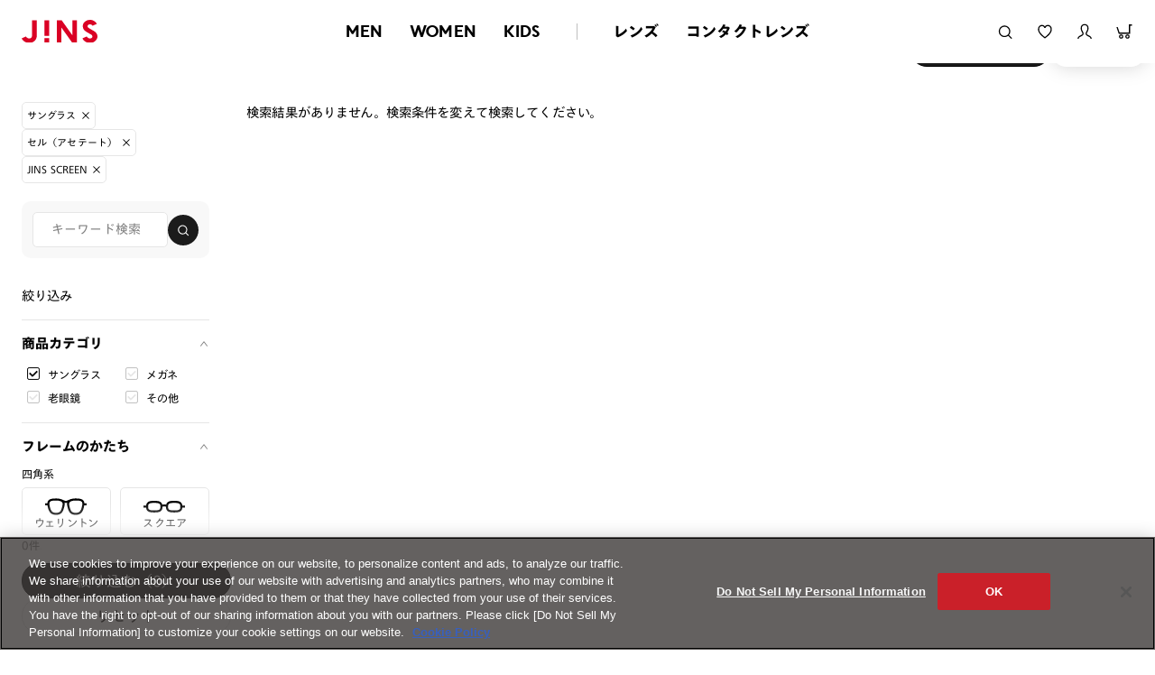

--- FILE ---
content_type: text/html;charset=UTF-8
request_url: https://www.jins.com/jp/ext/st/item_list_iframe-banner/index.html
body_size: 10453
content:

<!DOCTYPE html PUBLIC "-//W3C//DTD XHTML 1.0 Strict//EN" "http://www.w3.org/TR/xhtml1/DTD/xhtml1-strict.dtd">
<html xmlns:irs="eb:IF_JINSJINS/view_item_receive_store.json" xmlns:judm="eb:IF_JINSJINS/view_judge_meme.json" xmlns:judp="eb:IF_JINSJINS/view_judge_paint_web.json" xmlns="http://www.w3.org/1999/xhtml" xml:lang="ja" lang="ja">
<head>

  <meta http-equiv="Content-Type" content="text/html; charset=UTF-8" />
  <meta http-equiv="Content-Script-Type" content="text/javascript" />
  <meta http-equiv="Content-Style-Type" content="text/css" />
  <meta http-equiv="X-UA-Compatible" content="IE=edge" />
  <meta http-equiv="Pragma" content="no-cache" />
  <meta http-equiv="Cache-Control" content="no-cache" />
  <meta name="viewport" content="width=device-width,initial-scale=1" />
  <meta name="robots" content="noindex,nofollow,noodp,noydir,noarchive" />

  <title>iframe バナー | JINS - 眼鏡（メガネ・めがね）</title>
  <meta name="author" content="JINS" />
  <meta name="description" content="iframe test" />
  <meta name="keywords" content="iframe test" />

  <link href="/jp/client_info/JINSJINS/view/userweb/favicon.ico?timestamp=1512643377000" rel="shortcut icon" />
  <!-- ▼ css ▼ -->
  <link href="/jp/client_info/JINSJINS/view/userweb/ext/common/css/style2.css?timestamp=1727105219639" rel="stylesheet" media="all" />
  <link href="/jp/client_info/JINSJINS/view/userweb/css/common_renew.css?timestamp=1765872147565" rel="stylesheet" />
  <!-- ▲ css ▲ -->
<style>
body,
#contentContainer {
  margin: 0;
}
.container {
  width: 100%;
  height: auto;
  margin: 0;
  padding: 0 !important;
}
.swiper-renewal {
  opacity: 1 !important;
}
.swiper-renewal .swiper-slide {
  box-sizing: border-box;
}

</style>

<script>(window.BOOMR_mq=window.BOOMR_mq||[]).push(["addVar",{"rua.upush":"false","rua.cpush":"false","rua.upre":"false","rua.cpre":"false","rua.uprl":"false","rua.cprl":"false","rua.cprf":"false","rua.trans":"SJ-2e4e3779-4857-4757-a2b6-8d4c0d20b30d","rua.cook":"true","rua.ims":"false","rua.ufprl":"false","rua.cfprl":"false","rua.isuxp":"false","rua.texp":"norulematch","rua.ceh":"false","rua.ueh":"false","rua.ieh.st":"0"}]);</script>
                              <script>!function(e){var n="https://s.go-mpulse.net/boomerang/";if("False"=="True")e.BOOMR_config=e.BOOMR_config||{},e.BOOMR_config.PageParams=e.BOOMR_config.PageParams||{},e.BOOMR_config.PageParams.pci=!0,n="https://s2.go-mpulse.net/boomerang/";if(window.BOOMR_API_key="NJNGB-PPKM5-MRSC9-JHTEZ-X9PYC",function(){function e(){if(!o){var e=document.createElement("script");e.id="boomr-scr-as",e.src=window.BOOMR.url,e.async=!0,i.parentNode.appendChild(e),o=!0}}function t(e){o=!0;var n,t,a,r,d=document,O=window;if(window.BOOMR.snippetMethod=e?"if":"i",t=function(e,n){var t=d.createElement("script");t.id=n||"boomr-if-as",t.src=window.BOOMR.url,BOOMR_lstart=(new Date).getTime(),e=e||d.body,e.appendChild(t)},!window.addEventListener&&window.attachEvent&&navigator.userAgent.match(/MSIE [67]\./))return window.BOOMR.snippetMethod="s",void t(i.parentNode,"boomr-async");a=document.createElement("IFRAME"),a.src="about:blank",a.title="",a.role="presentation",a.loading="eager",r=(a.frameElement||a).style,r.width=0,r.height=0,r.border=0,r.display="none",i.parentNode.appendChild(a);try{O=a.contentWindow,d=O.document.open()}catch(_){n=document.domain,a.src="javascript:var d=document.open();d.domain='"+n+"';void(0);",O=a.contentWindow,d=O.document.open()}if(n)d._boomrl=function(){this.domain=n,t()},d.write("<bo"+"dy onload='document._boomrl();'>");else if(O._boomrl=function(){t()},O.addEventListener)O.addEventListener("load",O._boomrl,!1);else if(O.attachEvent)O.attachEvent("onload",O._boomrl);d.close()}function a(e){window.BOOMR_onload=e&&e.timeStamp||(new Date).getTime()}if(!window.BOOMR||!window.BOOMR.version&&!window.BOOMR.snippetExecuted){window.BOOMR=window.BOOMR||{},window.BOOMR.snippetStart=(new Date).getTime(),window.BOOMR.snippetExecuted=!0,window.BOOMR.snippetVersion=12,window.BOOMR.url=n+"NJNGB-PPKM5-MRSC9-JHTEZ-X9PYC";var i=document.currentScript||document.getElementsByTagName("script")[0],o=!1,r=document.createElement("link");if(r.relList&&"function"==typeof r.relList.supports&&r.relList.supports("preload")&&"as"in r)window.BOOMR.snippetMethod="p",r.href=window.BOOMR.url,r.rel="preload",r.as="script",r.addEventListener("load",e),r.addEventListener("error",function(){t(!0)}),setTimeout(function(){if(!o)t(!0)},3e3),BOOMR_lstart=(new Date).getTime(),i.parentNode.appendChild(r);else t(!1);if(window.addEventListener)window.addEventListener("load",a,!1);else if(window.attachEvent)window.attachEvent("onload",a)}}(),"".length>0)if(e&&"performance"in e&&e.performance&&"function"==typeof e.performance.setResourceTimingBufferSize)e.performance.setResourceTimingBufferSize();!function(){if(BOOMR=e.BOOMR||{},BOOMR.plugins=BOOMR.plugins||{},!BOOMR.plugins.AK){var n="false"=="true"?1:0,t="cookiepresent",a="aobz2fqxhv7yq2lqymga-f-e5d40e83e-clientnsv4-s.akamaihd.net",i="false"=="true"?2:1,o={"ak.v":"39","ak.cp":"437330","ak.ai":parseInt("279518",10),"ak.ol":"0","ak.cr":10,"ak.ipv":4,"ak.proto":"h2","ak.rid":"3e09cc5f","ak.r":47376,"ak.a2":n,"ak.m":"dsca","ak.n":"essl","ak.bpcip":"3.131.157.0","ak.cport":40664,"ak.gh":"23.200.85.112","ak.quicv":"","ak.tlsv":"tls1.3","ak.0rtt":"","ak.0rtt.ed":"","ak.csrc":"-","ak.acc":"","ak.t":"1768997644","ak.ak":"hOBiQwZUYzCg5VSAfCLimQ==8KTOqHsMJY6MO8Mee36FH+V2wHgPWIHRKzp3WXLl5F+3s8ZhykksEk1pWlerJuZcNJiwbid1uXkmvieLCITSaB++V9JkUh5LgMQGgTTWS6p6HqoJ7nao9/r9QJVyqnw5Awm4FJ8MEELxSWmIyLfGibl9wHuIMvaN4o9M/5HR1Ra0pflHcNvTS/L8I7fiwawHkomN5cJxdkFdMF8eRODR6Afy26GNO5k2DJvl46TpW/mydLvABuPQd8+g3PdwFMK/qwX0bcYQF4764oUVP/8CAOy4Xz18y0Zb1XPtAL3FBsMzSS7ncefgVET5tFDCUU3E0XXkoHlCoYk9Gp9GwJVS+1F7N2+ZQ0ofDCupX8MQtlnX+vQkRel0uZ7sM7Gfqx4EYmv9q/1TWPbocB47l545G7JVDaYUrI+uEvO8Y8NJ1rg=","ak.pv":"285","ak.dpoabenc":"Zi40QS5DNDhw","ak.tf":i};if(""!==t)o["ak.ruds"]=t;var r={i:!1,av:function(n){var t="http.initiator";if(n&&(!n[t]||"spa_hard"===n[t]))o["ak.feo"]=void 0!==e.aFeoApplied?1:0,BOOMR.addVar(o)},rv:function(){var e=["ak.bpcip","ak.cport","ak.cr","ak.csrc","ak.gh","ak.ipv","ak.m","ak.n","ak.ol","ak.proto","ak.quicv","ak.tlsv","ak.0rtt","ak.0rtt.ed","ak.r","ak.acc","ak.t","ak.tf"];BOOMR.removeVar(e)}};BOOMR.plugins.AK={akVars:o,akDNSPreFetchDomain:a,init:function(){if(!r.i){var e=BOOMR.subscribe;e("before_beacon",r.av,null,null),e("onbeacon",r.rv,null,null),r.i=!0}return this},is_complete:function(){return!0}}}}()}(window);</script></head>
<body>
	<script>
// akam-sw.js install script version 1.3.6
"serviceWorker"in navigator&&"find"in[]&&function(){var e=new Promise(function(e){"complete"===document.readyState||!1?e():(window.addEventListener("load",function(){e()}),setTimeout(function(){"complete"!==document.readyState&&e()},1e4))}),n=window.akamServiceWorkerInvoked,r="1.3.6";if(n)aka3pmLog("akam-setup already invoked");else{window.akamServiceWorkerInvoked=!0,window.aka3pmLog=function(){window.akamServiceWorkerDebug&&console.log.apply(console,arguments)};function o(e){(window.BOOMR_mq=window.BOOMR_mq||[]).push(["addVar",{"sm.sw.s":e,"sm.sw.v":r}])}var i="/akam-sw.js",a=new Map;navigator.serviceWorker.addEventListener("message",function(e){var n,r,o=e.data;if(o.isAka3pm)if(o.command){var i=(n=o.command,(r=a.get(n))&&r.length>0?r.shift():null);i&&i(e.data.response)}else if(o.commandToClient)switch(o.commandToClient){case"enableDebug":window.akamServiceWorkerDebug||(window.akamServiceWorkerDebug=!0,aka3pmLog("Setup script debug enabled via service worker message"),v());break;case"boomerangMQ":o.payload&&(window.BOOMR_mq=window.BOOMR_mq||[]).push(o.payload)}aka3pmLog("akam-sw message: "+JSON.stringify(e.data))});var t=function(e){return new Promise(function(n){var r,o;r=e.command,o=n,a.has(r)||a.set(r,[]),a.get(r).push(o),navigator.serviceWorker.controller&&(e.isAka3pm=!0,navigator.serviceWorker.controller.postMessage(e))})},c=function(e){return t({command:"navTiming",navTiming:e})},s=null,m={},d=function(){var e=i;return s&&(e+="?othersw="+encodeURIComponent(s)),function(e,n){return new Promise(function(r,i){aka3pmLog("Registering service worker with URL: "+e),navigator.serviceWorker.register(e,n).then(function(e){aka3pmLog("ServiceWorker registration successful with scope: ",e.scope),r(e),o(1)}).catch(function(e){aka3pmLog("ServiceWorker registration failed: ",e),o(0),i(e)})})}(e,m)},g=navigator.serviceWorker.__proto__.register;if(navigator.serviceWorker.__proto__.register=function(n,r){return n.includes(i)?g.call(this,n,r):(aka3pmLog("Overriding registration of service worker for: "+n),s=new URL(n,window.location.href),m=r,navigator.serviceWorker.controller?new Promise(function(n,r){var o=navigator.serviceWorker.controller.scriptURL;if(o.includes(i)){var a=encodeURIComponent(s);o.includes(a)?(aka3pmLog("Cancelling registration as we already integrate other SW: "+s),navigator.serviceWorker.getRegistration().then(function(e){n(e)})):e.then(function(){aka3pmLog("Unregistering existing 3pm service worker"),navigator.serviceWorker.getRegistration().then(function(e){e.unregister().then(function(){return d()}).then(function(e){n(e)}).catch(function(e){r(e)})})})}else aka3pmLog("Cancelling registration as we already have akam-sw.js installed"),navigator.serviceWorker.getRegistration().then(function(e){n(e)})}):g.call(this,n,r))},navigator.serviceWorker.controller){var u=navigator.serviceWorker.controller.scriptURL;u.includes("/akam-sw.js")||u.includes("/akam-sw-preprod.js")||u.includes("/threepm-sw.js")||(aka3pmLog("Detected existing service worker. Removing and re-adding inside akam-sw.js"),s=new URL(u,window.location.href),e.then(function(){navigator.serviceWorker.getRegistration().then(function(e){m={scope:e.scope},e.unregister(),d()})}))}else e.then(function(){window.akamServiceWorkerPreprod&&(i="/akam-sw-preprod.js"),d()});if(window.performance){var w=window.performance.timing,l=w.responseEnd-w.responseStart;c(l)}e.then(function(){t({command:"pageLoad"})});var k=!1;function v(){window.akamServiceWorkerDebug&&!k&&(k=!0,aka3pmLog("Initializing debug functions at window scope"),window.aka3pmInjectSwPolicy=function(e){return t({command:"updatePolicy",policy:e})},window.aka3pmDisableInjectedPolicy=function(){return t({command:"disableInjectedPolicy"})},window.aka3pmDeleteInjectedPolicy=function(){return t({command:"deleteInjectedPolicy"})},window.aka3pmGetStateAsync=function(){return t({command:"getState"})},window.aka3pmDumpState=function(){aka3pmGetStateAsync().then(function(e){aka3pmLog(JSON.stringify(e,null,"\t"))})},window.aka3pmInjectTiming=function(e){return c(e)},window.aka3pmUpdatePolicyFromNetwork=function(){return t({command:"pullPolicyFromNetwork"})})}v()}}();</script>
<script type="text/javascript" src="https://www.jins.com/assets/da0c9f2f887c84b96305f39dd673b9d9c0012602f53"  ></script><script type="text/javascript">
	if (typeof Ebisu != "undefined") {
		Ebisu.isLocal = false;
		Ebisu.rootPath = 'https://www.jins.com/jp/';
	}
	</script>
	<script type="text/javascript">
<!--
// 
function nextItemListSelectCategory(selectInput) {
	document.location.href = selectInput.options[selectInput.selectedIndex].value;
}
//  
var beatedFlag = false;
function isUnbeaten() {
	if (beatedFlag) {
		return false;
	}
	beatedFlag = true;
	return true;
}
// 
function isUnbeatenSub() {
	if (beatedFlag) {
		return false;
	}
	return true;
}
// 
function isConfirmed() {
	return confirm('実行します。\nよろしいですか？');
}
// 
function next(request) {
	nextForm(null, null, null, request, null);
}
function nextKey(request, key) {
	nextForm(null, null, null, request, key);
}
function nextFormKey(form, request, key) {
	nextForm(form, null, null, request, key);
}
function nextAction(action, request) {
	nextForm(null, null, action, request, null);
}
function nextForm(form, target, action, request, key) {
	pos = -1;
	if (request != null) {
		pos = request.indexOf("download");
	}
	if (pos == -1 && action != null) {
		pos = action.indexOf("Menu001Logout");
	}
	if (pos == -1) {
		if (!isUnbeaten()) {
			alert('前のリクエストを処理中です。しばらくお待ちください。');
			return;
		}
	}
	if (form == null) {
		form = document.forms[0];
	}
	var oldTarget = form.target;
	if (target) {
		alert(target);
		form.target = target;
	}
	var oldAction = form.action;
	if (action != null) {
		form.action = action;
	}
	if (request == null) {
		request = '';
	}
	if (key != null) {
		form.key.value = key;
	}
	if (form.request != null) {
		form.request.value = request;
	}

	beforeExecuteSubmitForm();
	
	form.submit();

	form.target = oldTarget;
	form.action = oldAction;
}

(function() {
	func = function() {beatedFlag = false;};
	//
	if(typeof window.addEventListener == 'function'){ 
		window.addEventListener('unload', func, false);
		window.addEventListener('pageshow', func, false);
		return true;
	}
})();

var beforeExecuteSubmitForm = function() {
	// 
};

//-->
</script>
	<script type="text/javascript">
<!--
function ebisu_dateFormat(controller) {
  var reg = /^(\d{4})\/?(\d{1,2})\/?(\d{1,2})?$/;
  var str = ebisu_trim(controller.value);
  if (reg.test(str)) {
    var a = reg.exec(str);
    controller.value = a[1] + ebisu_conv(a[2]) + ebisu_conv(a[3]);
  }
}
function ebisu_conv(s) {
  var ret = "";
  if (s == null) {
  } else if (s.length == 1) {
    ret = "/0" + s;
  } else if (s.length == 2) {
    ret = "/" + s;
  }
  return ret;
}
function ebisu_revert(controller) {
  var reg = /^\d{4}\/\d{2}(\/\d{2})?$/;
  if (reg.test(controller.value)) {
    controller.value = controller.value.replace(/\/+/g, "");
  }
}
function ebisu_trim(s) {
  return s.replace(/^\s*/, "").replace(/\s*$/, "");
}
function ebisu_cc(){
  var e = event.srcElement;
  var r = e.createTextRange();
  r.moveStart("character", e.value.length);
  r.collapse(true);
  r.select();
}
//-->
</script>
	
	<script type="text/javascript">
<!--
//
function showSubWindowActionRequest(action, request, width, height) {
	return showSubWindowActionRequestKey(action, request, null, width, height);
}
//
function showSubWindowActionRequestKey(action, request, key, width, height) {
	var pos = action.indexOf("?");
	var requestString = "";
	if (pos == -1) {
		requestString = "?request=";
	} else {
		requestString = "&request=";
	}
	requestString += request;
	if (key != null) {
		requestString += "&key=" + key;
	}
	return showSubWindow(action + requestString, width, height);
}
//
var ebisuSubWindow;
function showSubWindow(url, width, height) {
	if (ebisuSubWindow != null) {
		ebisuSubWindow.close();
	}
	ebisuSubWindow = showSubWindowPrivate(url, width, height, "ebisuSubWindow");
	if (ebisuSubWindow == null) {
		alert('ウィンドウのポップアップがブラウザによってブロックされました。誠に恐れ入りますが、直接ボタンをクリックするか、ブラウザのポップアップブロックの設定を調整してください。');
		return false;
	}
	ebisuSubWindow.focus();
	return ebisuSubWindow;
}
//
function showSubWindowPrivate(url, width, height, windowName) {
	//
	if (width == null) {
		width = 750;
	}
	if (height == null) {
		height = 650;
	}
	if (url.indexOf("http") != 0) {
		url = "http://www.jins.com/jp/" + url;
	}
	if (!isUnbeatenSub()) {
		alert("前のリクエストを処理中です。しばらくお待ちください。");
	} else {
		return window.open(url, windowName, "width="+width+", height="+height+", toolbar=0, menubar=0, location=0, status=yes, scrollbars=yes");
	}
}

//
function closeAllSubwindow() {
	if (ebisuSubWindow != null && !ebisuSubWindow.closed ) {
		ebisuSubWindow.close();
	}
}
-->
</script>
	<script type="text/javascript">
<!--
function joinDate(idName, yearName, monthName, dayName) {
	if(yearName != null &&monthName != null && dayName != null){
		document.getElementById(idName).value = document.getElementById(yearName).value + '/' + document.getElementById(monthName).value + '/' +document.getElementById(dayName).value
	}
}
function yearFormat(yearName){
	var value = document.getElementById(yearName).value;
	if (!isNaN(value) && value.length == 1) value = '200' + value; if (!isNaN(value) && value.length == 2) value = '20' + value; if (!isNaN(value) && value.length == 3) value = '2' + value;
	document.getElementById(yearName).value = value;
}
//-->
</script>
	
	
	
	
	
	
	
	<script type="text/javascript">
// <!--
// 
function getMultipleNarrowDownCategoryToggle() {
	// 
	try {
		return multipleNarrowDownCategoryToggle();
	} catch(e){
	// 
	} finally {
	// 
	}
}
// 
eb$(function(){
	// 
	convertUrlForAjaxNarrowDownMultiple();
	var url = window.location.href;
	if (url.indexOf('#') != -1) {
		initMultipleNarrowDownCategoryList();
		initOtherAjaxSearchParameter(url);
		ajaxNarrowDownMultipleCategory(url);
	} else {
		getMultipleNarrowDownCategoryToggle();
	}
});

// 
function initOtherAjaxSearchParameter(url) {
	// 
	if (url.indexOf('other=(') != -1) {
		// 
		var otherParams = url.split('other=(')[1].replace('other=(', '').replace(')','');
		var paramList = otherParams.split('&');
		var param = [];
		var paramName;
		var paramValue;
		for (i =0; i < paramList.length; i++){
			param = paramList[i].split('=');
			paramName = param[0];
			paramValue = decodeURIComponent(param[1]);
			// 
			eb$('form[name=siborikomi_form] [name=' + paramName + ']').val(paramValue);
			eb$('form[name=keyword_search_form] [name=' + paramName + ']').val(paramValue);
			eb$('form[name=list_form] [name=' + paramName + ']').val(paramValue);
			eb$('form[name=itemSearchMax_form] [name=' + paramName + ']').val(paramValue);
		}
	}
}

// 
function narrowDownAjaxCheckboxReconstruction(url) {
	// 
	if (url.indexOf('#') == -1) {
		return;
	}
	var urls = url.split('#');
	if (urls[1].indexOf('&') != -1) {
		var cats = urls[1].split('&');
		for ( i =0; i < cats.length; i++) {
			selectedCats = cats[i].split('%');
			var parentCat = selectedCats[0].split('=')[0];
			var child = "";
			for ( j =0; j < selectedCats.length; j++) {
				if (j == 0) {
					child = selectedCats[j].split('=')[1];

				} else {
					child = selectedCats[j];
				}
				narrowDownAjaxMakeCheckBoxTrue(child);
			}
		}
	} else if (urls[1] != null) {
		if (urls[1].length > 0)
		selectedCats = urls[1].split('%');
		var parentCat = selectedCats[0].split('=')[0];
		var child = "";
		for ( j =0; j < selectedCats.length; j++) {
			if (j == 0) {
				child = selectedCats[j].split('=')[1];

			} else {
				child = selectedCats[j];
			}
			narrowDownAjaxMakeCheckBoxTrue(child);
		}
	}
}
// 
function narrowDownAjaxMakeCheckBoxTrue(name) {
	// 
	if (document.getElementById(name) != null) {
	document.getElementById(name).checked = true;
	}
}



function getIsPointerAllSelected() {
	// 
	var rtn = false;
	try {
		rtn = isPointerAllSelected();
	} catch(e){
	// 
	} finally {
		return 	rtn;
	}
}


// 
function getAjaxNarrowDownMultipleCategoryUrl(url) {
	// 
	var pointerParentCat = '';
	if (url.indexOf('&pointercat=') != -1) {
		var params = url.split('&pointercat=');
		url = params[0];
		// 
		if (!getIsPointerAllSelected()) {
			pointerParentCat = params[1];
		}
	}
	var urls = url.split('#');
	var cats = urls[1].split('&');
	var firstParentCat;
	if (urls[1] == '') {
		originalUrl = urls[0];
	}
	urls[1] = "";
	for ( i =0; i < cats.length; i++) {
		selectedCats = cats[i].split('%');
		var parentCat = selectedCats[0].split('=')[0];
		// 
		if (getIsPointerAllSelected()) {
			if (pointerParentCat != '') {
				pointerParentCat = pointerParentCat + ',';
			}
			pointerParentCat = pointerParentCat + parentCat;
		}
		if (i == 0) {
			firstParentCat = parentCat;
		}
		cats[i] = "";
		for ( j =0; j < selectedCats.length; j++) {
			if (j != 0) {
				selectedCats[j] = '&' + parentCat + '=' + selectedCats[j];
			}
			cats[i] = cats[i] + selectedCats[j];
		}
		if (i != 0) {
			urls[1] = urls[1] + '&';
		}
		urls[1] = urls[1] + cats[i];
	}
	urls[1] = narrowDownAjaxReplaceAll(urls[1],'&',',');
	urls[1] = narrowDownAjaxReplaceAll(urls[1],'=',':');
	var match = urls[0].match(/(\?|&)condition=/);
	if(match) {
		var urlArrays = urls[0].split(match[0]);
		strArrays = urlArrays[1].split('&');
		if (strArrays[0] != '') {
			strArrays[0] = match[0] + strArrays[0] + ',' + urls[1];
		} else {
			strArrays[0] = match[0] + urls[1];
		}
		url = urlArrays[0];
		for ( i =0; i < strArrays.length; i++) {
			if (i != 0) {
				url = url + '&';
			}
			url = url + strArrays[i];
		}
	} else {
		if (urls[0].indexOf('?') != -1) {
		url = urls[0] + '&condition=' + urls[1];
		} else {
		url = urls[0] + '?condition=' + urls[1];
		}
	}

	// 
	if (!getIsChangeMultipleCatPointer() && (!getIsAjaxPointerNone() || getIsAjaxPointerCats(cats))) {
			// 
			pointerParentCat = firstParentCat;
	}

	if (pointerParentCat != '' && pointerParentCat != undefined) {
		url = url +  '&pointerMultipleCat=' + pointerParentCat;
	}
	return url;
}

function getIsAjaxPointerCats(cats) {
	var rtn = cats.length == 1;
	try {
		rtn = getIsAjaxPointerCatsCustomize(cats);
	} catch(e){
	// 
	} finally {
		return 	rtn;
	}
}

function getIsChangeMultipleCatPointer() {
	// 
	var rtn = false;
	try {
		rtn = isChangeMultipleCatPointer();
	} catch(e){
	// 
	} finally {
		return 	rtn;
	}
}


// 
function execAjaxForNarrowDown(url, narrowDownCallback) {
	var jqv = "1";
	try {
		jqv = eb$.fn.jquery;
	} catch (e) {
	}
	if (jqv != null) {
		var index = jqv.indexOf('.');
		if (index > -1) {
			jqv = jqv.substring(0, index);
		}
	}
	var useLatestJquery = ('1' == '') && (jqv >= 3);
	if (useLatestJquery) {
		eb$.ajax({
			url: url
			,contentType: 'application/x-www-form-urlencoded'
			,'cache' : false
		}).done(function(data){
			narrowDownCallback(data);
		}).fail(function(data){
		});
	} else {
		eb$.ajax({
			url: url
			,contentType: 'application/x-www-form-urlencoded'
			,'cache' : false
		}).success(function(data){
			narrowDownCallback(data);
		}).error(function(data){
		});
	}
}

// 
function ajaxNarrowDownMultipleCategory(url) {
// 
	var originalUrl = url;
	// 
	var otherParamList = '';
	// 
	if (url.indexOf('other=(') != -1) {
		// 
		otherParamList = url.split('other=(')[1].replace('other=(', '').replace(')','');
		// 
		url =  url.replace('&other=(' + url.split('other=(')[1], '');
	}
	if (url.indexOf('#') != -1) {
		// 
		url = getAjaxNarrowDownMultipleCategoryUrl(url);
		// 
		if (otherParamList != '') {
			var otherParam = otherParamList.split('&');
			for ( i = 0; i < otherParam.length; i++) {
				// 
				var param = otherParam[i];
				var paramName = param.split('=')[0];
				if (url.indexOf(paramName + '=') != -1){
					// 
					var urls = url.split(paramName + '=');
					var num = urls[1].indexOf('&');
					var replaceChar = urls[1];
					if (num != -1){
						replaceChar = replaceChar.substr(0, num + 1);
					}
					urls[1] = urls[1].replace(replaceChar, '');
					url = urls[0] + urls[1];
				}
			}
			url = url + '&isOther=true&' + otherParamList;
		}
	} else {
// 
// 
// 
	}
	url = getCustomizedAjaxNarrowDownMultipleCategoryUrl(url);
	execAjaxForNarrowDown(url, function(data){
		// 
		renderRefineSearch(data);
		renderItemList();
		var titleScr = /<title>(.*)<\/title>/;
		var titleStr = titleScr.exec(data)[1];
		document.title = titleStr;
		window.location.href = originalUrl;
		narrowDownAjaxCheckboxReconstruction(originalUrl);
		getMultipleNarrowDownCategoryToggle();
		getCustomaizeActionAfterAjaxSearch();
	});

	return false;
}

// 
function getCustomizedAjaxNarrowDownMultipleCategoryUrl(url) {
	var tempUrl = url;
	try {
		// 
		tempUrl = customizeAjaxNarrowDownMultipleCategoryUrl(url);
	} catch(e){
	// 
	} finally {
		return tempUrl;
	}
}

// 
// 
function renderRefineSearch(data) {

	n=navigator.appVersion;
	var categoryListHtml = eb$(data).find('div#narrowListCategory');
	if (categoryListHtml.length == 0) {
		categoryListHtml = eb$(data).filter('div#narrowListCategory');
	}
	var listHtml = eb$(data).find('div#list');
	if (listHtml.length == 0) {
		listHtml = eb$(data).filter('div#list');
	}
	if (-1 == n.indexOf("MSIE 7.")) {
		eb$('div#narrowListCategory').html(categoryListHtml.hide());
		eb$('div#list').html(listHtml.hide());
		eb$('#AJAX_MULTIPLE_NARROWDOWN_CATEGORY_LOADING').hide();
		eb$('div#narrowListCategory').show();
		eb$('div#list').fadeIn();
	} else {
		eb$('#AJAX_MULTIPLE_NARROWDOWN_CATEGORY_LOADING').hide();
		eb$('div#narrowListCategory').html(categoryListHtml);
		eb$('div#narrowListCategory').show();
		eb$('div#list').html(listHtml);
		eb$('div#list').show();
	}

}

// 
function renderItemList() {

	if(eb$('#itemListSimple').attr('id') != undefined){
		eb$('#itemListSimple .box').each(function(){
			var self = eb$(this);
			renderwishList(self)
		});
	}else if(eb$('#itemListImage').attr('id') != undefined){
		eb$('#itemListImage .box').each(function(){
			var self = eb$(this);
			renderwishList(self)
		});
	}else if(eb$('#itemListDetail').attr('id') != undefined){
		eb$('#itemListDetail .box').each(function(){
			var self = eb$(this);
			renderwishList(self)
		});
	}else if(eb$('#itemList').attr('id') != undefined){
		eb$('#itemList .box').each(function(){
			var self = eb$(this);
			renderwishList(self)
		});
	}
}

// 
function renderwishList(data) {
	if(data.find(".wishStatus").hasClass("wished")) {
		data.find(".wishlistinserttag").hide();
		data.find(".wishlistdeletetag").show();
	} else {
		data.find(".wishlistinserttag").show();
		data.find(".wishlistdeletetag").hide();
	}
}

// 
function getCustomaizeActionAfterAjaxSearch() {
	// 
	try {
		return customaizeActionAfterAjaxSearch();
	} catch(e){
	// 
	} finally {
	// 
	}
}

// 
function getIsAbleToChoseOneChildCat() {
	// 
	var rtn = false;
	try {
		rtn = isAbleToChoseOneChildCat();
	} catch(e){
	// 
	} finally {
		return 	rtn;
	}
}

var isFirstSearch;
// 
function selectItemNarrowDownCategory(object) {
	// 
		isFirstSearch = false;
		var multipleCategory_index  = document.URL.indexOf('#');
		var url = document.URL;

		// 
		if (url.indexOf('other=(') != -1) {
			otherParamList = url.split('other=(')[1].replace('other=(', '').replace(')','');
			url =  url.replace('&other=(' + url.split('other=(')[1], '');
		}
		var tempMultiCat = '';
		if (multipleCategory_index != -1) {
			var tempMultiCat = url.substr(multipleCategory_index +1 );
		}
		if (url.indexOf('item_list') == -1 && url.indexOf('category/') == -1 ) {
			url = Ebisu.rootPath + 'item_list.html';
			if (tempMultiCat != '') {
				url = url + '#' + tempMultiCat;
				multipleCategory_index = url.indexOf('#');
			}
			isFirstSearch = true;
		}
		if (url.indexOf('&pointercat=') != -1) {
			var params = url.split('&pointercat=');
			url = params[0];
		}

		var multipleCategorys = "";
		var newMultipleCategorys = "";
		var parent = "";
		var child = "";
		var splitIndex;
		var obj = object.value;
		var bool = object.checked;

		if(obj == null) {
			return;
		}

		splitIndex = obj.indexOf(':');
		parent = obj.substr(0,splitIndex);
		child = obj.substr(splitIndex +1);

		if(multipleCategory_index == -1){
			url = url + '#' + parent + '=' + child;
		} else {
			multipleCategorys = url.substr(multipleCategory_index +1 );
			url = url.substr(0,multipleCategory_index);

			// 
			var selected = multipleCategorys.split('&');
			var parent_exist = false;
			for ( var i_selected = 0; i_selected < selected.length; i_selected++) {
				var selected_parent = selected[i_selected].split('=');
				if(selected_parent[0] == parent){
					parent_exist = true;
				}
			}

			if (parent_exist) {
				var cats = multipleCategorys.split('&');
				// 
				if (bool) {
					for ( i =0; i < cats.length; i++) {
						var cat = cats[i].split('=');
						if (cat[0] == parent){
							// 
							if (getIsAbleToChoseOneChildCat()) {
								// 
								var ChosenCats = cat[1].split('%');
								for ( z =0; z < ChosenCats.length; z++) {
									ChosenCats[z].checked = false;
								}
								cats[i] = cat[0] + '=' + child;
							} else {
								cats[i] = cats[i] + '%' + child;
							}
						}
						if (newMultipleCategorys != '') {
							newMultipleCategorys = newMultipleCategorys + '&';
						}
						newMultipleCategorys = newMultipleCategorys + cats[i];
					}
					url = url + '#' + newMultipleCategorys;
				// 
				} else {
					var notAddAnd = false;
					for ( i =0; i < cats.length; i++) {
						notAddAnd = false;
						var cat = cats[i].split('=');
						// 
						if (cat[0] == parent){
							// 
							if (cat[1].indexOf('%') != -1) {
								// 
								var categorys = cat[1].split('%');
								var newCats = '';
								for ( j =0; j < categorys.length; j++) {
									if (categorys[j] != child) {
										if (newCats != '') {
											newCats = newCats + '%';
										}
										newCats = newCats + categorys[j];
									}
								}
								cats[i] = cat[0] + '=' + newCats;
							// 
							} else {
								cats[i] = '';
								notAddAnd = true;
							}
						}
						if (newMultipleCategorys != '' && !notAddAnd) {
							newMultipleCategorys = newMultipleCategorys + '&';
							notAddAnd = false;
						}
						newMultipleCategorys = newMultipleCategorys + cats[i];
					}
					if (newMultipleCategorys != '') {
						url = url + '#' + newMultipleCategorys;
					}
				}
			} else {
				multipleCategorys = multipleCategorys + '&' + parent + '=' + child;
				url = url + '#' + multipleCategorys;
			}
		}
		var pointerCat = object.value.split(':')[0];
		if (getIsPointerAllSelected()) {
			pointerCat = 'allselected';
		}
		changeUrlAndDoAjaxForMultipleNarrowDownCategory(url, pointerCat, false);
}

function selectItemNarrowDownCategoryMultiple() {
	// 
	var multipleCategory_index  = document.URL.indexOf('#');
	var url = document.URL;

	// 
	if (url.indexOf('other=(') != -1) {
		otherParamList = url.split('other=(')[1].replace('other=(', '').replace(')','');
		url =  url.replace('&other=(' + url.split('other=(')[1], '');
	}
	if (multipleCategory_index != -1) {
		url = url.split('#')[0];
	}
	var len = eb$(narrowDownCategoryMultiple).length;
	var categories = '#';
	var pointer = '';
	for(var i=0; i<len; i++){
		var category = '';
		var childrenLen = eb$('#narrowDownmenu' + i).children().length;
		for(var j=0; j<childrenLen; j++){
			var list = eb$('#narrowDownmenu' + i).children()[j];
			if (eb$(list).children()[0].checked == true) {
				if (category != '') {
					category = category + '%' + eb$(list).children()[0].value.split(':')[1];
				} else {
					if (pointer != '') {
						pointer = pointer + ',';
					}
					pointer = pointer + eb$(list).children()[0].value.split(':')[0];
					category = category + eb$(list).children()[0].value.replace(':','=');
				}
			}
		}
		if (categories != '#' && category != '') {
			categories = categories + '&';
		}
		categories = categories + category;
	}

	url = url + categories;
	changeUrlAndDoAjaxForMultipleNarrowDownCategory(url, pointer, false);
}

function narrowDownAjaxOpenMenu(obj) {            // 
	obj.style.display = "block";
}
function narrowDownAjaxCloseMenu(obj) {            // 
	obj.style.display = "none";
}

function narrowDownAjaxReplaceAll(expression, org, dest){
	return expression.split(org).join(dest);
}

function clearSelectedCategory(name) {
	// 
	var multipleCategory_index  = document.URL.indexOf('#');
	var url = document.URL;
	var multipleCategorys = "";
	var newMultipleCategorys = "";
	if(multipleCategory_index != -1){
		multipleCategorys = url.substr(multipleCategory_index +1 );
		url = url.substr(0,multipleCategory_index);
		if (multipleCategorys.indexOf(name) != -1) {
			var cats = multipleCategorys.split('&');
			for (i=0;i<cats.length;i++) {
				var parent = cats[i].split('=')[0];
				if (parent != name && parent != "pointercat") {
					if (newMultipleCategorys != '') {
						newMultipleCategorys = newMultipleCategorys + '&';
					}
					newMultipleCategorys = newMultipleCategorys + cats[i]
				}
			}
			if (newMultipleCategorys != '') {
				url = url + '#' + newMultipleCategorys;
			}
			changeUrlAndDoAjaxForMultipleNarrowDownCategory(url, name, false);
		}
	}
}

function getIsAjaxPointerNone() {
	// 
	var rtn = false;
	try {
		rtn = isAjaxPointerNone();
	} catch(e){
	// 
	} finally {
		return 	rtn;
	}
}

function changeUrlAndDoAjaxForMultipleNarrowDownCategory(url, name, isAllClear) {
	// 
	if (getIsAjaxPointerNone()) {
		name = '';
	}
	if (url.indexOf('#') != -1) {
		url = url + '&pointercat=' + name;
	}
	initMultipleNarrowDownCategoryList();
	if (isAllClear != true){
		// 
		url = addOtherAjaxSearchParameter(url);
	}
	var isUrlChanged = false;
	// 
	var tempUrl = '';
	var ankerUrl = '';
	multipleCategory_index = url.indexOf('#');
	if (url.indexOf('next_page=') != -1) {
		var params = url.substring(0, multipleCategory_index).split('&');
		if (multipleCategory_index != -1) {
			ankerUrl = url.substring(multipleCategory_index);
		}
		for ( index=0; index < params.length; index++) {
			if (params[index].indexOf('next_page=') != -1) {
				tempUrl = tempUrl + '&next_page=1';
			} else {
				if (index == 0) {
					tempUrl = tempUrl + params[index];
				} else {
					tempUrl = tempUrl + '&' + params[index];
				}
			}
		}
		isUrlChanged = true;
		url = tempUrl + ankerUrl;
	}
	if (multipleCategory_index == -1) {
		if (url.indexOf('other=(') != -1) {
			// 
			url = url.replace('&other=(', '#&other=(');
		}
	} else {
		if (url.indexOf('other=(') == -1) {
			// 
			url = url.replace('#&pointercat=', '');
		} else {
			// 
			url = url.replace('#&pointercat=', '#');
		}
	}
	if (isUrlChanged == false) {
		window.location.href = url;
	} else {
		// 
		n=navigator.appVersion;
		if (-1 == n.indexOf("MSIE 7.") && -1 == n.indexOf("MSIE 8.")　&& -1 == n.indexOf("MSIE 9.")) {
			history.pushState(null,null,url);
		} else {
			window.location.href = url;
			return false;
		}
	}
	if (!isFirstSearch) {
		ajaxNarrowDownMultipleCategory(url);
	}
}

// 
function addOtherAjaxSearchParameter(url) {
	// 
	var otherParam = '';
	var names = getOtherAjaxSearchParamNames();
	for ( index = 0; index < names.length; index++) {
		var value = eb$('form[name=siborikomi_form] [name=' + names[index] + ']').val();
		if (value != '' && value) {
			var encValue = encodeURIComponent(value);
			if (otherParam != '') {
				otherParam = otherParam + "&" + names[index] + "=" + encValue;
			} else {
				otherParam = otherParam + names[index] + "=" + encValue;
			}
		}
		if (value == '' || value){
			// 
			eb$('form[name=siborikomi_form] [name=' + names[index] + ']').val(value);
			eb$('form[name=keyword_search_form] [name=' + names[index] + ']').val(value);
			eb$('form[name=list_form] [name=' + names[index] + ']').val(value);
			eb$('form[name=itemSearchMax_form] [name=' + names[index] + ']').val(value);
		}
	}
	if (otherParam != '') {
		url = url + "&other=(" + otherParam + ")";
	}
	return url;
}

// 
function getOtherAjaxSearchParamNames() {
	var rtn = [];
	try {
		// 
		rtn = getCustomizedOtherAjaxSearchParams();
	} catch(e){
	// 
	} finally {
		return rtn;
	}
}

function clearSelectedCategoryAll() {
	// 
	initMultipleNarrowDownCategoryList();
	var multipleCategory_index  = document.URL.indexOf('#');
	var url = document.URL;
	if(multipleCategory_index != -1){
		url = url.split('#')[0];
	}
	changeUrlAndDoAjaxForMultipleNarrowDownCategory(url, '', true);
}

function clearSelectedCategorySingle(name) {
	name.checked = false;
	selectItemNarrowDownCategory(name);
}

function initMultipleNarrowDownCategoryList() {
	// 
	try {
		return customaizedDoHideAndShowList();
	} catch(e){
		try {
			return defaultHideAndShowList()
		} catch(e1){
			eb$('#narrowListCategory').hide();
			eb$('#list').hide();
			eb$('#AJAX_MULTIPLE_NARROWDOWN_CATEGORY_LOADING').show();
		}
	}
}

function convertUrlForAjaxNarrowDownMultiple() {
	// 
	var url = document.URL;
	ua=navigator.appVersion;

		if (-1 != url.indexOf("ankerparams=")) {
			initMultipleNarrowDownCategoryList();
			var ankerUrl = url.substring(url.indexOf("ankerparams="));
			url = url.substring(0, url.indexOf("ankerparams="));
			var restParam = ankerUrl.substring(ankerUrl.indexOf("&") + 1);
			ankerUrl = ankerUrl.substring(ankerUrl.indexOf("ankerparams=") + 12, ankerUrl.indexOf("&"));
			ankerUrl = decodeURIComponent(ankerUrl);
			ankerUrl = narrowDownAjaxReplaceAll(ankerUrl,',','&');
			ankerUrl = narrowDownAjaxReplaceAll(ankerUrl,':','=');
			if (ankerUrl != '') {
				ankerUrl = '#' + ankerUrl;
			}
			url = url + restParam + ankerUrl;
			window.location.href = url;
			return false;
		}
}
-->
</script><script type="text/javascript">
<!--
//
function isAjaxPointerNone() {
	return true;
}
//
function isPointerAllSelected() {
	return false;
}
//-->
</script><script type="text/javascript">
<!--
function isAbleToChoseOneChildCat() {
	return true;
}
//
//
function defaultHideAndShowList() {
	eb$('#list').hide();
	eb$('#AJAX_MULTIPLE_NARROWDOWN_CATEGORY_LOADING').show();
}
//-->
</script>
	


      <!-- 非ログイン時 View-->
      <div>
        <div class="swiper-renewal slider-announce">
          <div class="button-slider--small -next swiper-button-next"></div>
          <div class="button-slider--small -prev swiper-button-prev"></div>
          <div class="swiper-container js-slider-announce">
            <div class="swiper-wrapper">
              
              
            </div>
          </div>
        </div>
      </div>
      <!-- 非ログイン時 preView-->
      
<!-- //#container -->
<script src="/jp/client_info/JINSJINS/view/userweb/js/swiper-bundle.min.js?timestamp=1727104837246" defer=""></script>
<script src="/jp/client_info/JINSJINS/view/userweb/js/script.js?timestamp=1753842376150" defer=""></script>
<script>
  window.addEventListener('load', postSize, false);
  window.addEventListener('resize', postSize, false);
  function postSize(e){
    setTimeout(function(){
      const target = parent.postMessage ? parent : (parent.document.postMessage ? parent.document : undefined);
      if (typeof target != 'undefined' && document.documentElement.offsetHeight) {
        const post = {'execFlg':'autoHeight', 'height':document.documentElement.offsetHeight};
        target.postMessage(post, '*');
      }
    },0);
  }
  </script>




<script type="text/javascript"  src="/vluQk/D8EqP/0WBY/mSdn/FR/aiQ1DtJui5wubVXi/IzwKAQ/PDoYQB/IWVk8B"></script></body>
</html>

--- FILE ---
content_type: text/html;charset=utf-8
request_url: https://www.jins.com/jp/ext/common/template-js/footer_base_import.html
body_size: 6759
content:
<!DOCTYPE html PUBLIC "-//W3C//DTD XHTML 1.0 Strict//EN" "http://www.w3.org/TR/xhtml1/DTD/xhtml1-strict.dtd">
<html xmlns="http://www.w3.org/1999/xhtml" xml:lang="ja" lang="ja">
<head>
	<meta http-equiv="Content-Type" content="text/html; charset=utf-8" />
	<meta name="robots" content="noindex,nofollow" />
	<title>メガネのJINS（めがね・眼鏡）</title>

<script>(window.BOOMR_mq=window.BOOMR_mq||[]).push(["addVar",{"rua.upush":"false","rua.cpush":"false","rua.upre":"false","rua.cpre":"false","rua.uprl":"false","rua.cprl":"false","rua.cprf":"false","rua.trans":"","rua.cook":"false","rua.ims":"false","rua.ufprl":"false","rua.cfprl":"false","rua.isuxp":"false","rua.texp":"norulematch","rua.ceh":"false","rua.ueh":"false","rua.ieh.st":"0"}]);</script>
                              <script>!function(e){var n="https://s.go-mpulse.net/boomerang/";if("False"=="True")e.BOOMR_config=e.BOOMR_config||{},e.BOOMR_config.PageParams=e.BOOMR_config.PageParams||{},e.BOOMR_config.PageParams.pci=!0,n="https://s2.go-mpulse.net/boomerang/";if(window.BOOMR_API_key="NJNGB-PPKM5-MRSC9-JHTEZ-X9PYC",function(){function e(){if(!o){var e=document.createElement("script");e.id="boomr-scr-as",e.src=window.BOOMR.url,e.async=!0,i.parentNode.appendChild(e),o=!0}}function t(e){o=!0;var n,t,a,r,d=document,O=window;if(window.BOOMR.snippetMethod=e?"if":"i",t=function(e,n){var t=d.createElement("script");t.id=n||"boomr-if-as",t.src=window.BOOMR.url,BOOMR_lstart=(new Date).getTime(),e=e||d.body,e.appendChild(t)},!window.addEventListener&&window.attachEvent&&navigator.userAgent.match(/MSIE [67]\./))return window.BOOMR.snippetMethod="s",void t(i.parentNode,"boomr-async");a=document.createElement("IFRAME"),a.src="about:blank",a.title="",a.role="presentation",a.loading="eager",r=(a.frameElement||a).style,r.width=0,r.height=0,r.border=0,r.display="none",i.parentNode.appendChild(a);try{O=a.contentWindow,d=O.document.open()}catch(_){n=document.domain,a.src="javascript:var d=document.open();d.domain='"+n+"';void(0);",O=a.contentWindow,d=O.document.open()}if(n)d._boomrl=function(){this.domain=n,t()},d.write("<bo"+"dy onload='document._boomrl();'>");else if(O._boomrl=function(){t()},O.addEventListener)O.addEventListener("load",O._boomrl,!1);else if(O.attachEvent)O.attachEvent("onload",O._boomrl);d.close()}function a(e){window.BOOMR_onload=e&&e.timeStamp||(new Date).getTime()}if(!window.BOOMR||!window.BOOMR.version&&!window.BOOMR.snippetExecuted){window.BOOMR=window.BOOMR||{},window.BOOMR.snippetStart=(new Date).getTime(),window.BOOMR.snippetExecuted=!0,window.BOOMR.snippetVersion=12,window.BOOMR.url=n+"NJNGB-PPKM5-MRSC9-JHTEZ-X9PYC";var i=document.currentScript||document.getElementsByTagName("script")[0],o=!1,r=document.createElement("link");if(r.relList&&"function"==typeof r.relList.supports&&r.relList.supports("preload")&&"as"in r)window.BOOMR.snippetMethod="p",r.href=window.BOOMR.url,r.rel="preload",r.as="script",r.addEventListener("load",e),r.addEventListener("error",function(){t(!0)}),setTimeout(function(){if(!o)t(!0)},3e3),BOOMR_lstart=(new Date).getTime(),i.parentNode.appendChild(r);else t(!1);if(window.addEventListener)window.addEventListener("load",a,!1);else if(window.attachEvent)window.attachEvent("onload",a)}}(),"".length>0)if(e&&"performance"in e&&e.performance&&"function"==typeof e.performance.setResourceTimingBufferSize)e.performance.setResourceTimingBufferSize();!function(){if(BOOMR=e.BOOMR||{},BOOMR.plugins=BOOMR.plugins||{},!BOOMR.plugins.AK){var n=""=="true"?1:0,t="cookiepresent",a="aobz2fqxhv7yq2lqymnq-f-a2fc77e9d-clientnsv4-s.akamaihd.net",i="false"=="true"?2:1,o={"ak.v":"39","ak.cp":"437330","ak.ai":parseInt("279518",10),"ak.ol":"0","ak.cr":13,"ak.ipv":4,"ak.proto":"h2","ak.rid":"3e0a2e5b","ak.r":47376,"ak.a2":n,"ak.m":"dsca","ak.n":"essl","ak.bpcip":"3.131.157.0","ak.cport":40664,"ak.gh":"23.200.85.112","ak.quicv":"","ak.tlsv":"tls1.3","ak.0rtt":"","ak.0rtt.ed":"","ak.csrc":"-","ak.acc":"","ak.t":"1768997659","ak.ak":"hOBiQwZUYzCg5VSAfCLimQ==HFUJo7/jTKNjk6tB55ocVkHHGzNgSpezfFwONML6dBkNd/jFfVamtAh7RwNz/6ZyIKMnkR29bIEPL5rh2UkYf4b6NXqPb141IcU7CjEW5KUw5oyuzA6tUVKViouTKxMj0zhRQsktCC7FoiG3A59ow0QWHYQQm6R94IkTeM/cK85T9DOghxJJF8pLV6LmGP3bE5AWek/a+7u/JzWmZXeSNZBRINLLijnDo10316NNDkpoUcZa3pk+YnyOUlv+PG+evxoo62s4AbvaVROYRzdMYrjoY6wgNpzftKdnTNqcSRDzf8k9uR+wCKvsRExxs+k9N2vTVQGVpUe/tYGOUhrVI3ZRflvFf7+T2M9gc0Ud3RyU81pCdiTmHAH4hr1iqrfSehWTEclXtvfVQLiMX5z0TD2p1tEDUpAGCQIOOvTxBAM=","ak.pv":"285","ak.dpoabenc":"Zi40QS5DNDhw","ak.tf":i};if(""!==t)o["ak.ruds"]=t;var r={i:!1,av:function(n){var t="http.initiator";if(n&&(!n[t]||"spa_hard"===n[t]))o["ak.feo"]=void 0!==e.aFeoApplied?1:0,BOOMR.addVar(o)},rv:function(){var e=["ak.bpcip","ak.cport","ak.cr","ak.csrc","ak.gh","ak.ipv","ak.m","ak.n","ak.ol","ak.proto","ak.quicv","ak.tlsv","ak.0rtt","ak.0rtt.ed","ak.r","ak.acc","ak.t","ak.tf"];BOOMR.removeVar(e)}};BOOMR.plugins.AK={akVars:o,akDNSPreFetchDomain:a,init:function(){if(!r.i){var e=BOOMR.subscribe;e("before_beacon",r.av,null,null),e("onbeacon",r.rv,null,null),r.i=!0}return this},is_complete:function(){return!0}}}}()}(window);</script></head>

	
<footer class="footer-navigation">
  <div class="l-section--type-c">
    <div class="footer-navigation__container">
      <nav>
        <h1 class="footer-logo"><a href="https://www.jins.com/jp/"><img src="/jp/client_info/JINSJINS/view/userweb/ext/common/template-js/../../../images/common/parts/logo.svg?timestamp=1727104777042" alt="" /></a></h1>
        <div class="footer-navigation__parent">
          <div class="footer-navigation__content">
            <h2 class="footer-navigation__title text-h-en--lv5">
              <span>Products</span>
              <span class="footer-navigation__sub-title">製品情報</span>
              <button type="button" class="js-toggle-footer accordion-arrow-footer"><svg xmlns="http://www.w3.org/2000/svg" width="20" height="20" viewBox="0 0 20 20" fill="none">
<path fill-rule="evenodd" clip-rule="evenodd" d="M9.99826 7.44329L16.4062 15.6821L16.4062 13.2389L9.99826 5.00006L3.59028 13.2389L3.59028 15.6821L9.99826 7.44329Z" fill="black"></path>
</svg>
</button>
            </h2>
            <div class="navigation-hidden js-accordion-footer">
              <ul class="navigation-list-parent">
                <li class="navigation-list"><a href="/jp/item/?s1[]=メガネ&s10[]=あり&s1o=1" class="navigation-list__link">メガネ</a></li>
                <li class="navigation-list"><a href="/jp/item/?s1[]=サングラス&s10[]=あり&s1o=1" class="navigation-list__link">サングラス</a></li>
                <li class="navigation-list"><a href="https://www.jins.com/jp/lens/" class="navigation-list__link">レンズ</a></li>
                <li class="navigation-list"><a href="https://www.jins.com/jp/1day/" class="navigation-list__link">コンタクトレンズ</a></li>
                <li class="navigation-list"><a href="/jp/item/?s1[]=老眼鏡&s10[]=あり&s1o=1" class="navigation-list__link">老眼鏡</a></li>
                <li class="navigation-list"><a href="/jp/item/?s10[]=あり&s15[]=KIDS%26JUNIOR" class="navigation-list__link">キッズ</a></li>
                <li class="navigation-list"><a href="/jp/item/?s1[]=その他&s10[]=あり" class="navigation-list__link">アクセサリー</a></li>
              </ul>
            </div>
          </div>
          <div class="footer-navigation__content">
            <h2 class="footer-navigation__title text-h-en--lv5">
              <span>Shop</span>
              <span class="footer-navigation__sub-title">店舗情報</span>
              <button type="button" class="js-toggle-footer accordion-arrow-footer"><svg xmlns="http://www.w3.org/2000/svg" width="20" height="20" viewBox="0 0 20 20" fill="none">
<path fill-rule="evenodd" clip-rule="evenodd" d="M9.99826 7.44329L16.4062 15.6821L16.4062 13.2389L9.99826 5.00006L3.59028 13.2389L3.59028 15.6821L9.99826 7.44329Z" fill="black"></path>
</svg>
</button>
            </h2>
            <div class="navigation-hidden js-accordion-footer">
              <ul class="navigation-list-parent">
                <li class="navigation-list"><a href="https://store-jp.jins.com/b/jins/" class="navigation-list__link">店舗</a></li>
                <li class="navigation-list full-width"><a href="https://www.jins.com/jp/about/onlineshop/" class="navigation-list__link u-letterSp">オンラインショップ</a></li>
              </ul>
            </div>
          </div>
          <div class="footer-navigation__content">
            <h2 class="footer-navigation__title text-h-en--lv5">
              <span>Account</span>
              <span class="footer-navigation__sub-title">アカウント情報</span>
              <button type="button" class="js-toggle-footer accordion-arrow-footer"><svg xmlns="http://www.w3.org/2000/svg" width="20" height="20" viewBox="0 0 20 20" fill="none">
<path fill-rule="evenodd" clip-rule="evenodd" d="M9.99826 7.44329L16.4062 15.6821L16.4062 13.2389L9.99826 5.00006L3.59028 13.2389L3.59028 15.6821L9.99826 7.44329Z" fill="black"></path>
</svg>
</button>
            </h2>
            <div class="navigation-hidden js-accordion-footer">
              <ul class="navigation-list-parent">
                <li class="navigation-list"><a href="https://www.jins.com/jp/member_mypage.html" class="navigation-list__link">マイページ／ログイン</a></li>
                <li class="navigation-list"><a href="https://www.jins.com/jp/custom/jins_logout.html" class="navigation-list__link">ログアウト</a></li>
                <li class="navigation-list"><a href="https://www.jins.com/jp/linebc/" class="navigation-list__link">LINE公式アカウント</a></li>
              </ul>
              </div>
          </div>
          <div class="footer-navigation__content">
            <h2 class="footer-navigation__title text-h-en--lv5">
              <span>Support</span>
              <span class="footer-navigation__sub-title">サポート・フォロー</span>
              <button type="button" class="js-toggle-footer accordion-arrow-footer"><svg xmlns="http://www.w3.org/2000/svg" width="20" height="20" viewBox="0 0 20 20" fill="none">
<path fill-rule="evenodd" clip-rule="evenodd" d="M9.99826 7.44329L16.4062 15.6821L16.4062 13.2389L9.99826 5.00006L3.59028 13.2389L3.59028 15.6821L9.99826 7.44329Z" fill="black"></path>
</svg>
</button>
            </h2>
            <div class="navigation-hidden js-accordion-footer">
              <ul class="navigation-list-parent">
                <li class="navigation-list"><a href="https://www.jins.com/jp/topics_list.html?info_category=2" class="navigation-list__link">お知らせ</a></li>
                <li class="navigation-list"><a href="https://faq-jp.jins.com/jp/faq/glasses/" class="navigation-list__link" target="_blank">よくあるご質問</a></li>
                <li class="navigation-list"><a href="https://www.jins.com/jp/guide/" class="navigation-list__link">ご利用ガイド</a></li>
                <li class="navigation-list"><a href="https://www.jins.com/jp/contact/" class="navigation-list__link">お問い合わせ</a></li>
              </ul>
              </div>
          </div>
          <div class="footer-navigation__content">
            <h2 class="footer-navigation__title text-h-en--lv5">
              <span>App</span>
              <span class="footer-navigation__sub-title">アプリ</span>
              <button type="button" class="js-toggle-footer accordion-arrow-footer"><svg xmlns="http://www.w3.org/2000/svg" width="20" height="20" viewBox="0 0 20 20" fill="none">
<path fill-rule="evenodd" clip-rule="evenodd" d="M9.99826 7.44329L16.4062 15.6821L16.4062 13.2389L9.99826 5.00006L3.59028 13.2389L3.59028 15.6821L9.99826 7.44329Z" fill="black"></path>
</svg>
</button>
            </h2>
            <div class="navigation-hidden js-accordion-footer">
              <ul class="navigation-list-parent">
                <li class="navigation-list"><a href="https://www.jins.com/jp/jinsapp/" class="navigation-list__link">JINSアプリ</a></li>
              </ul>
              </div>
          </div>
          <div class="footer-navigation__content">
            <h2 class="footer-navigation__title text-h-en--lv5">
              <span>Others</span>
              <span class="footer-navigation__sub-title">その他サービス</span>
              <button type="button" class="js-toggle-footer accordion-arrow-footer"><svg xmlns="http://www.w3.org/2000/svg" width="20" height="20" viewBox="0 0 20 20" fill="none">
<path fill-rule="evenodd" clip-rule="evenodd" d="M9.99826 7.44329L16.4062 15.6821L16.4062 13.2389L9.99826 5.00006L3.59028 13.2389L3.59028 15.6821L9.99826 7.44329Z" fill="black"></path>
</svg>
</button>
            </h2>
            <div class="navigation-hidden js-accordion-footer">
              <ul class="navigation-list-parent">
                <li class="navigation-list"><a href="https://brain.jins.com/" class="navigation-list__link" target="_blank">3D WEB試着</a></li>
                <li class="navigation-list"><a href="https://www.jins.com/jp/guide/store/exchange.html" class="navigation-list__link">レンズ交換</a></li>
                <li class="navigation-list"><a href="https://jins.e-gift.co/" class="navigation-list__link" target="_blank">オンラインギフト</a></li>
                <li class="navigation-list"><a href="https://www.jins.com/jp/guide/product/kakaku.html" class="navigation-list__link">価格案内</a></li>
              </ul>
            </div>
          </div>
          <div class="footer-navigation__content">
            <h2 class="footer-navigation__title text-h-en--lv5">
              <span>About us</span>
              <span class="footer-navigation__sub-title">JINSについて</span>
              <button type="button" class="js-toggle-footer accordion-arrow-footer"><svg xmlns="http://www.w3.org/2000/svg" width="20" height="20" viewBox="0 0 20 20" fill="none">
<path fill-rule="evenodd" clip-rule="evenodd" d="M9.99826 7.44329L16.4062 15.6821L16.4062 13.2389L9.99826 5.00006L3.59028 13.2389L3.59028 15.6821L9.99826 7.44329Z" fill="black"></path>
</svg>
</button>
            </h2>
            <div class="navigation-hidden js-accordion-footer">
              <ul class="navigation-list-parent">
                <li class="navigation-list"><a href="https://jinsholdings.com/jp/ja/whoweare/vision" target="_blank" class="navigation-list__link">Magnify Life</a></li>
                <li class="navigation-list"><a href="https://jinsholdings.com/jp/ja/company/eyewear" target="_blank" class="navigation-list__link">会社概要</a></li>
                <li class="navigation-list"><a href="https://jinsholdings.com/jp/ja/careers" target="_blank" class="navigation-list__link">採用情報</a></li>
                <li class="navigation-list"><a href="https://www.jins.com/jp/business/" class="navigation-list__link">法人のお客様</a></li>
                <li class="navigation-list"><a href="https://jinsholdings.com/jp/ja/inquiry/#inqWrap04" class="navigation-list__link">出店について</a></li>
              </ul>
            </div>
          </div>
        </div>
      </nav>
    </div>
    <div class="footer-bottom">
      <nav>
        <div class="footer-bottom__container">
          <div class="footer-bottom__sns">
            <ul class="footer-bottom__sns_parent">
              <li class="footer-sns-list">
                <a href="https://www.facebook.com/jins.jp" target="_blank" class="sns-list__link" rel="nofollow">
                  <img src="/jp/client_info/JINSJINS/view/userweb/ext/common/template-js/../../../images/common/parts/icon_facebook.svg?timestamp=1727104776886" alt="Facebook" />
                </a>
              </li>
              <li class="footer-sns-list">
                <a href="https://twitter.com/JINS_PR" target="_blank" class="sns-list__link" rel="nofollow">
                  <img src="/jp/client_info/JINSJINS/view/userweb/ext/common/template-js/../../../images/common/parts/icon_x.svg?timestamp=1727104776870" alt="X" />
                </a>
              </li>
              <li class="footer-sns-list">
                <a href="https://www.instagram.com/jins_japan/" target="_blank" class="sns-list__link" rel="nofollow">
                  <img src="/jp/client_info/JINSJINS/view/userweb/ext/common/template-js/../../../images/common/parts/icon_instagram.svg?timestamp=1727104776710" alt="Instagram" />
                </a>
              </li>
              <li class="footer-sns-list">
                <a href="https://www.youtube.com/user/JINsPR" target="_blank" class="sns-list__link" rel="nofollow">
                  <img src="/jp/client_info/JINSJINS/view/userweb/ext/common/template-js/../../../images/common/parts/icon_youtube.svg?timestamp=1727104776694" alt="YouTube" />
                </a>
              </li>
            </ul>
          </div>
          <div class="footer-bottom__navigation">
            <ul class="footer-bottom__navigation_parent">
              <li class="footer-bottom-list">
                <a href="https://www.jins.com/jp/about/policy/" class="bottom-list__link" target="_blank">プライバシーポリシー</a>
              </li>
              <li class="footer-bottom-list">
                <a href="https://jinsholdings.com/jp/ja/security/" class="bottom-list__link" target="_blank">セキュリティポリシー</a>
              </li>
              <li class="footer-bottom-list">
                <a href="https://www.jins.com/jp/guide/04/page01.html" class="bottom-list__link">特定商取引法表示</a>
              </li>
              <li class="footer-bottom-list">
                <a href="https://www.jins.com/jp/guide/product/notation.html" class="bottom-list__link">薬機法に関する表記</a>
              </li>
              <li class="footer-bottom-list">
                <a href="https://www.jins.com/jp/sitemap/" class="bottom-list__link">サイトマップ</a>
              </li>
            </ul>
          </div>
        </div>
      </nav>
      <small class="footer-bottom-copyright">&copy; JINS Inc. All Rights Reserved.</small>
    </div>
  </div>
  
	<div class="non-display">
		<input type="hidden" name="JINS_ACCOUNT_USER_ID" value="" class="karte_jins_account_user_id" />
			<span>
		<input type="hidden" name="JOS_LINKED" value="未" class="karte_jos_linked" />
		</span>
		
		<input type="hidden" name="COUPON_AMOUNT" value="" class="karte_posession_coupon_amount" />
		<input type="hidden" name="NEAREST_EXPIRATION_DATE" value="" class="karte_nearest_expiration_date" />
	</div>
	<script>
// akam-sw.js install script version 1.3.6
"serviceWorker"in navigator&&"find"in[]&&function(){var e=new Promise(function(e){"complete"===document.readyState||!1?e():(window.addEventListener("load",function(){e()}),setTimeout(function(){"complete"!==document.readyState&&e()},1e4))}),n=window.akamServiceWorkerInvoked,r="1.3.6";if(n)aka3pmLog("akam-setup already invoked");else{window.akamServiceWorkerInvoked=!0,window.aka3pmLog=function(){window.akamServiceWorkerDebug&&console.log.apply(console,arguments)};function o(e){(window.BOOMR_mq=window.BOOMR_mq||[]).push(["addVar",{"sm.sw.s":e,"sm.sw.v":r}])}var i="/akam-sw.js",a=new Map;navigator.serviceWorker.addEventListener("message",function(e){var n,r,o=e.data;if(o.isAka3pm)if(o.command){var i=(n=o.command,(r=a.get(n))&&r.length>0?r.shift():null);i&&i(e.data.response)}else if(o.commandToClient)switch(o.commandToClient){case"enableDebug":window.akamServiceWorkerDebug||(window.akamServiceWorkerDebug=!0,aka3pmLog("Setup script debug enabled via service worker message"),v());break;case"boomerangMQ":o.payload&&(window.BOOMR_mq=window.BOOMR_mq||[]).push(o.payload)}aka3pmLog("akam-sw message: "+JSON.stringify(e.data))});var t=function(e){return new Promise(function(n){var r,o;r=e.command,o=n,a.has(r)||a.set(r,[]),a.get(r).push(o),navigator.serviceWorker.controller&&(e.isAka3pm=!0,navigator.serviceWorker.controller.postMessage(e))})},c=function(e){return t({command:"navTiming",navTiming:e})},s=null,m={},d=function(){var e=i;return s&&(e+="?othersw="+encodeURIComponent(s)),function(e,n){return new Promise(function(r,i){aka3pmLog("Registering service worker with URL: "+e),navigator.serviceWorker.register(e,n).then(function(e){aka3pmLog("ServiceWorker registration successful with scope: ",e.scope),r(e),o(1)}).catch(function(e){aka3pmLog("ServiceWorker registration failed: ",e),o(0),i(e)})})}(e,m)},g=navigator.serviceWorker.__proto__.register;if(navigator.serviceWorker.__proto__.register=function(n,r){return n.includes(i)?g.call(this,n,r):(aka3pmLog("Overriding registration of service worker for: "+n),s=new URL(n,window.location.href),m=r,navigator.serviceWorker.controller?new Promise(function(n,r){var o=navigator.serviceWorker.controller.scriptURL;if(o.includes(i)){var a=encodeURIComponent(s);o.includes(a)?(aka3pmLog("Cancelling registration as we already integrate other SW: "+s),navigator.serviceWorker.getRegistration().then(function(e){n(e)})):e.then(function(){aka3pmLog("Unregistering existing 3pm service worker"),navigator.serviceWorker.getRegistration().then(function(e){e.unregister().then(function(){return d()}).then(function(e){n(e)}).catch(function(e){r(e)})})})}else aka3pmLog("Cancelling registration as we already have akam-sw.js installed"),navigator.serviceWorker.getRegistration().then(function(e){n(e)})}):g.call(this,n,r))},navigator.serviceWorker.controller){var u=navigator.serviceWorker.controller.scriptURL;u.includes("/akam-sw.js")||u.includes("/akam-sw-preprod.js")||u.includes("/threepm-sw.js")||(aka3pmLog("Detected existing service worker. Removing and re-adding inside akam-sw.js"),s=new URL(u,window.location.href),e.then(function(){navigator.serviceWorker.getRegistration().then(function(e){m={scope:e.scope},e.unregister(),d()})}))}else e.then(function(){window.akamServiceWorkerPreprod&&(i="/akam-sw-preprod.js"),d()});if(window.performance){var w=window.performance.timing,l=w.responseEnd-w.responseStart;c(l)}e.then(function(){t({command:"pageLoad"})});var k=!1;function v(){window.akamServiceWorkerDebug&&!k&&(k=!0,aka3pmLog("Initializing debug functions at window scope"),window.aka3pmInjectSwPolicy=function(e){return t({command:"updatePolicy",policy:e})},window.aka3pmDisableInjectedPolicy=function(){return t({command:"disableInjectedPolicy"})},window.aka3pmDeleteInjectedPolicy=function(){return t({command:"deleteInjectedPolicy"})},window.aka3pmGetStateAsync=function(){return t({command:"getState"})},window.aka3pmDumpState=function(){aka3pmGetStateAsync().then(function(e){aka3pmLog(JSON.stringify(e,null,"\t"))})},window.aka3pmInjectTiming=function(e){return c(e)},window.aka3pmUpdatePolicyFromNetwork=function(){return t({command:"pullPolicyFromNetwork"})})}v()}}();</script>
<script src="/jp/client_info/JINSJINS/view/userweb/ext/common/template-js/../../../ext/js/header-footer/footer_karte_common.js?timestamp=1765942517830"></script>

</footer>


</html>